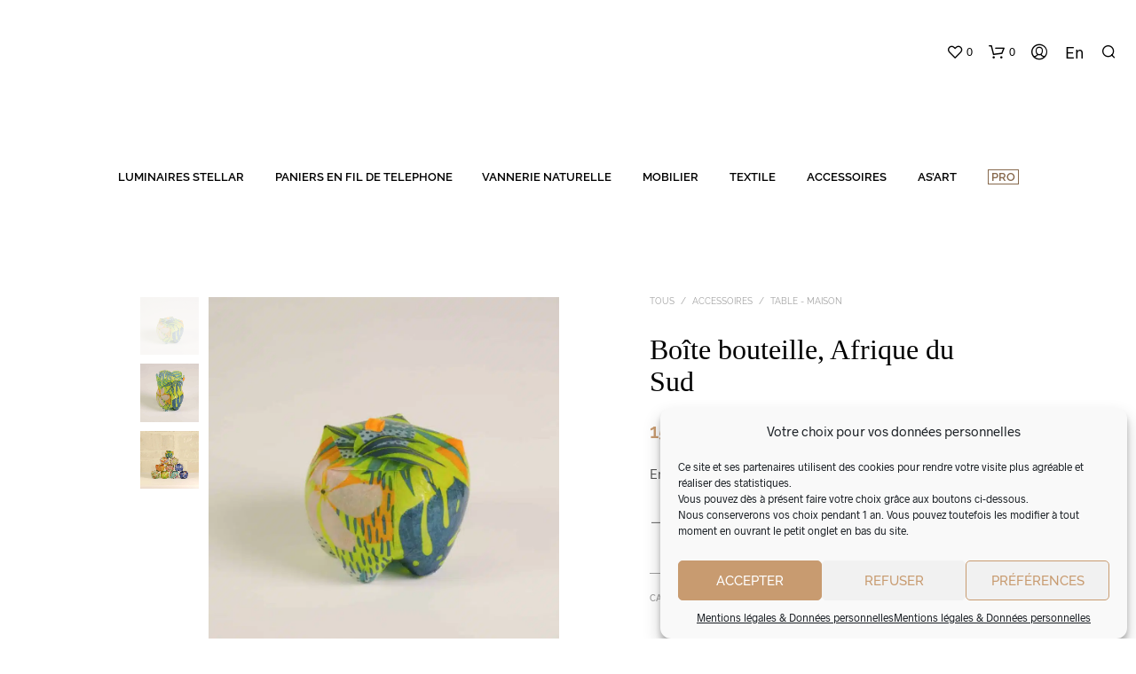

--- FILE ---
content_type: application/javascript
request_url: https://www.asart.fr/wp-content/cache/min/1/wp-content/plugins/shopkeeper-portfolio/includes/assets/js/portfolio.js?ver=1763371009
body_size: 614
content:
jQuery(function($){"use strict";$('.hover-effect-text').each(function(){var that=$(this);that.css('bottom',-that.outerHeight()).attr('data-height',that.outerHeight())})
$('.hover-effect-link').on('mouseenter',function(){var that=$(this);if(!that.find('.hover-effect-text').is(':empty')){var portfolio_cat_height=that.find('.hover-effect-text').outerHeight();that.find('.hover-effect-title').css('bottom',portfolio_cat_height);that.find('.hover-effect-text').css('bottom',0)}});$('.hover-effect-link').on('mouseleave',function(){var that=$(this);if(!that.find('.hover-effect-text').is(':empty')){var portfolio_cat_height=that.find('.hover-effect-text').attr('data-height');that.find('.hover-effect-title').css('bottom',28);that.find('.hover-effect-text').css('bottom',-portfolio_cat_height)}});function portfolioIsotopeWrapper(){if($(window).innerWidth()>1584){$portfolio_grid=5}else if($(window).innerWidth()<=480){$portfolio_grid=1}else if($(window).innerWidth()<=901){$portfolio_grid=2}else if($(window).innerWidth()<=1248){$portfolio_grid=3}else{$portfolio_grid=4}
if($('.items_per_row_3').length>0&&$(window).innerWidth()>1248){$portfolio_grid=3}
if($('.items_per_row_4').length>0&&$(window).innerWidth()>1584){$portfolio_grid=4}
$portfolio_wrapper_width=$('.portfolio-isotope-container').width();if($portfolio_wrapper_width%$portfolio_grid>0){$portfolio_wrapper_width=$portfolio_wrapper_width+($portfolio_grid-$portfolio_wrapper_width%$portfolio_grid)};$('.portfolio-isotope').css('width',$portfolio_wrapper_width);return $portfolio_grid}
if($('.portfolio-isotope-container').length){var $portfolio_wrapper_inner,$portfolio_wrapper_width,$portfolio_grid,$filterValue;$filterValue=$('.filters-group .is-checked').attr('data-filter');$portfolio_grid=portfolioIsotopeWrapper();portfolioIsotopeWrapper();var afterIsotope=function(){setTimeout(function(){$(".portfolio-box").removeClass('hidden')},200)}
var portfolioIsotope=function(){var imgLoad=imagesLoaded($('.portfolio-isotope'));imgLoad.on('done',function(){$portfolio_wrapper_inner=$('.portfolio-isotope').isotope({"itemSelector":".portfolio-box","masonry":{"columnWidth":".portfolio-grid-sizer"}});afterIsotope()})
imgLoad.on('fail',function(){portfolio_wrapper_inner=$('.portfolio-isotope').isotope({"itemSelector":".portfolio-box","masonry":{"columnWidth":".portfolio-grid-sizer"}});afterIsotope()})}
portfolioIsotope();$('.filters-group').on('click','.filter-item',function(){$filterValue=$(this).attr('data-filter');$(this).parents('.portfolio-filters').siblings('.portfolio-isotope').isotope({filter:$filterValue})})}
$(window).on('resize',function(){if($('.portfolio-isotope-container').length){var $portfolio_grid_on_resize;portfolioIsotopeWrapper()
$portfolio_grid_on_resize=portfolioIsotopeWrapper();if($portfolio_grid!=$portfolio_grid_on_resize){$('.filters-group .filter-item').each(function(){if($(this).attr('data-filter')==$filterValue){$(this).trigger('click')}})
$portfolio_grid=$portfolio_grid_on_resize;resizeIsotopeEnd()}}})})

--- FILE ---
content_type: application/javascript
request_url: https://www.asart.fr/wp-content/cache/min/1/wp-content/themes/shopkeeper/js/public/wc-product-quantity.js?ver=1763371108
body_size: 254
content:
jQuery(function($){'use strict';$(document).on('click','.plus-btn',function(e){var input=$(this).prev('input.custom-qty');if($('body').hasClass('rtl')){input=$(this).next('input.custom-qty')}
var val=parseInt(input.val());if(!val){val=0}
var max=parseInt(input.attr('max'));var step=parseInt(input.attr('step'))||1;if(!isNaN(max)){if(max>val){input.val(val+step).change()}}else{input.val(val+step).change()}
return!1});$(document).on('click','.minus-btn',function(e){var input=$(this).next('input.custom-qty');if($('body').hasClass('rtl')){input=$(this).prev('input.custom-qty')}
var val=parseInt(input.val());if(!val){val=0}
var min=parseInt(input.attr('min'));var step=parseInt(input.attr('step'))||1;if(!isNaN(min)){if(min<val){input.val(val-step).change()}}else{input.val(val-step).change()}
return!1});var windowWidth=$(window).width();if(windowWidth>1024){var timer;$(document).on('mousedown','.plus-btn',function(e){var input=$(this).prev('input.custom-qty');var val=parseInt(input.val());timer=setInterval(function(){val++;input.val(val)},250)});$(document).on('mousedown','.minus-btn',function(e){var input=$(this).next('input.custom-qty');var val=parseInt(input.val());timer=setInterval(function(){if(val>1){val--;input.val(val)}},250)});document.addEventListener("mouseup",function(){if(timer)clearInterval(timer)})}})

--- FILE ---
content_type: application/javascript
request_url: https://www.asart.fr/wp-content/cache/min/1/wp-content/themes/shopkeeper/js/public/wc-product-navigation.js?ver=1763371108
body_size: 598
content:
jQuery(function($){'use strict';var productImagesController=$('.product-images-controller');var productImages=$('.product-images-style-2 .product_images .product-image:not(.mobile), .product-images-style-3 .product_images .product-image:not(.mobile)');var navigationItems=$('.product-images-style-2 .product-images-controller li a span.dot, .product-images-style-3 .product-images-controller li a span.dot');var productImagesContainer=$('.product-images-wrapper');var headerHeight=$('.site-header-sticky').length?$('.site-header-sticky').outerHeight():0;if($('.product_layout_cascade').length>0){var controllerLayout2=$('.product_layout_cascade .product-images-controller');controllerLayout2.css('top',productImagesContainer.offset().top)}
$(window).on('scroll',function(){navigationItems.addClass('current');productImages.each(function(){var $this=$(this);var activeImage=$(' a[href="#'+$this.attr('id')+'"]').data('number');if($this.offset().top+$this.outerHeight()<=productImagesController.offset().top-headerHeight){navigationItems.removeClass('current');navigationItems.eq(activeImage).addClass('current')}else{navigationItems.eq(activeImage).removeClass('current')}});var youtubeVideo=$('.product_layout_cascade .fluid-width-video-wrapper');if(youtubeVideo.length>0){if(youtubeVideo.offset().top<=productImagesController.offset().top-headerHeight){$('li.video-icon span.dot').addClass('current')}else{$('.product-images-controller .video-icon .dot').removeClass('current')}
if(youtubeVideo.offset().top+youtubeVideo.outerHeight()<=productImagesController.offset().top){$('.product-images-controller .video-icon .dot').removeClass('current')}}});if($('.single-product').length>0){$('a[href*="#controller-navigation-image"]:not([href="#"])').on('click',function(){if(location.pathname.replace(/^\//,'')==this.pathname.replace(/^\//,'')&&location.hostname==this.hostname){var target=$(this.hash);target=target.length?target:$('[name='+this.hash.slice(1)+']');var adminBarHeight=0;if($('body').hasClass('admin-bar')){var adminBarHeight=32}
var header_height=$('.site-header-sticky').length?$('.site-header-sticky').outerHeight():0;if(target.length){$('html, body').animate({scrollTop:target.offset().top-header_height-adminBarHeight},500);return!1}}})}
if($('.product-image.video iframe')){$('.product_layout_cascade .product-images-controller .video-icon > a').on('click',function(e){$('.product-image.video iframe')[0].src+="&autoplay=1";e.preventDefault()})}})